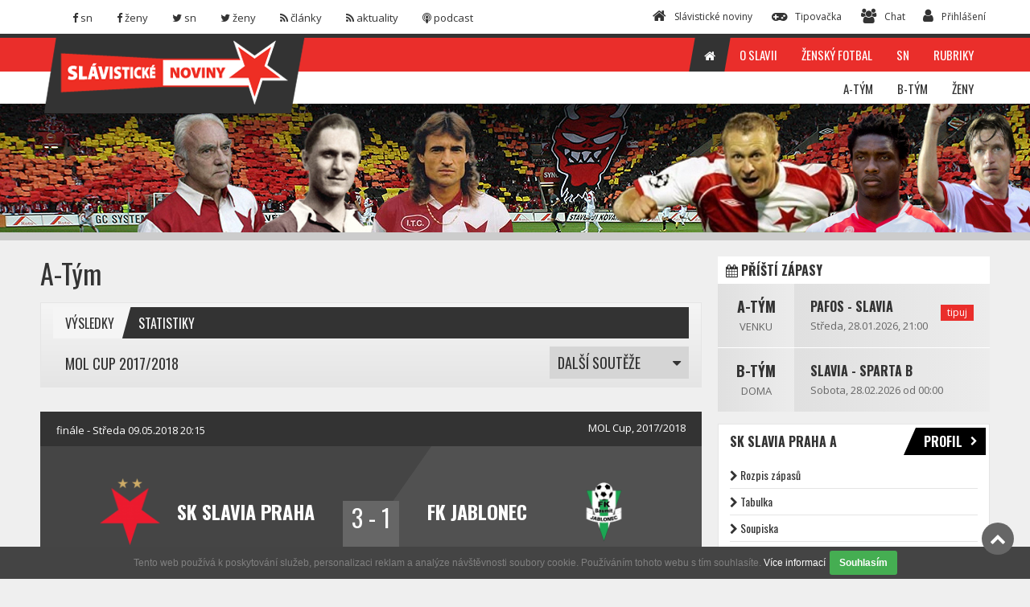

--- FILE ---
content_type: text/html; charset=utf-8
request_url: https://slavistickenoviny.cz/druzstvo/atym/?soutez=102&sort=zapasu
body_size: 12167
content:
<!DOCTYPE html>
<html lang="cz">
    <head>
        <meta charset="utf-8" />
        <title>SlávistickéNoviny.cz</title>
        <meta name="viewport" content="width=device-width, initial-scale=1.0" />
        <meta name="author" content="" />
        <link rel="stylesheet" type="text/css" href="/themes/sn2016/css/bootstrap.css" media="all" />
        <link rel="stylesheet" type="text/css" href="/themes/sn2016/css/font-awesome.css?v=3" media="all" />
        <link rel="stylesheet" type="text/css" href="/themes/sn2016/css/superfish.css" media="all" />
        <link rel="stylesheet" type="text/css" href="/themes/sn2016/css/megafish.css" /> 
        <link rel="stylesheet" type="text/css" href="/themes/sn2016/css/jquery.navgoco.css" />
        <link rel="stylesheet" type="text/css" href="/themes/sn2016/css/owl.carousel.css" media="all" />
        <link rel="stylesheet" type="text/css" href="/themes/sn2016/css/owl.theme.css" media="all" />
        <link rel="stylesheet" type="text/css" href="/themes/sn2016/css/jquery.mCustomScrollbar.css" media="all" />
        <link rel="stylesheet" type="text/css" href="/themes/sn2016/css/prettyphoto.css" />
        <link rel="stylesheet" type="text/css" href="/themes/sn2016/css/bootstrap-colorpalette.css" media="all" />
        <link rel="stylesheet" type="text/css" href="/themes/sn2016/style.css?v=20180104" />
        <link rel="stylesheet" type="text/css" href="/themes/cms/global/plugins/bootstrap-wysihtml5/bootstrap-wysihtml5.css" />
        <link rel="stylesheet" type="text/css" href="/themes/cms/global/plugins/bootstrap-wysihtml5/wysiwyg-color.css" />

        <script src="/themes/sn2016/js/modernizr.custom.js?v=22-11-22"></script>
        <script src="/themes/sn2016/js/jquery-1.11.1.js?v=22-11-22"></script> 
        <script src="/themes/sn2016/js/bootstrap.min.js?v=22-11-22"></script>
        <script src="/themes/sn2016/js/custom.js?v=22-11-22" charset="utf-8"></script>
        <script src="/js/nette.forms.js?v=22-11-22"></script>
        <script src="/js/nette.ajax.js?v=22-11-22"></script>

        <!--[if lt IE 9]>
            <link rel="stylesheet" href="/themes/sn2016/css/ie.css" type="text/css" media="all" />
        <![endif]-->

        <!--[if IE 9]>
            <link rel="stylesheet" href="/themes/sn2016/css/ie9.css" type="text/css" media="all" />
        <![endif]-->

        <!-- Le fav and touch icons -->
        
        <link rel="shortcut icon" href="/favicon.ico" type="image/x-icon" />
        <link rel="apple-touch-icon" href="/apple-touch-icon.png" />
        <link rel="apple-touch-icon" sizes="57x57" href="/apple-touch-icon-57x57.png" />
        <link rel="apple-touch-icon" sizes="72x72" href="/apple-touch-icon-72x72.png" />
        <link rel="apple-touch-icon" sizes="76x76" href="/apple-touch-icon-76x76.png" />
        <link rel="apple-touch-icon" sizes="114x114" href="/apple-touch-icon-114x114.png" />
        <link rel="apple-touch-icon" sizes="120x120" href="/apple-touch-icon-120x120.png" />
        <link rel="apple-touch-icon" sizes="144x144" href="/apple-touch-icon-144x144.png" />
        <link rel="apple-touch-icon" sizes="152x152" href="/apple-touch-icon-152x152.png" />
        <link rel="apple-touch-icon" sizes="180x180" href="/apple-touch-icon-180x180.png" />

        
        <script async src="https://pagead2.googlesyndication.com/pagead/js/adsbygoogle.js?client=ca-pub-8804729319494140"  crossorigin="anonymous"></script>
        
        <!-- 
        <script async src="//pagead2.googlesyndication.com/pagead/js/adsbygoogle.js"></script>
         -->
        
        <script>
        (function(i,s,o,g,r,a,m){ i['GoogleAnalyticsObject']=r;i[r]=i[r]||function(){ 
        (i[r].q=i[r].q||[]).push(arguments)},i[r].l=1*new Date();a=s.createElement(o),
        m=s.getElementsByTagName(o)[0];a.async=1;a.src=g;m.parentNode.insertBefore(a,m)
        })(window,document,'script','https://www.google-analytics.com/analytics.js','ga');

        ga('create', 'UA-3428754-1', 'auto');
        ga('send', 'pageview');

        </script>
        
        <!-- Google Tag Manager -->
		<script>(function(w,d,s,l,i){ w[l]=w[l]||[];w[l].push({ 'gtm.start':
		new Date().getTime(),event:'gtm.js'});var f=d.getElementsByTagName(s)[0],
		j=d.createElement(s),dl=l!='dataLayer'?'&l='+l:'';j.async=true;j.src=
		'https://www.googletagmanager.com/gtm.js?id='+i+dl;f.parentNode.insertBefore(j,f);
		})(window,document,'script','dataLayer','GTM-PGM5FX8');</script>

    </head>

    <body class="kopa-sub-page">
		<!-- Google Tag Manager (noscript) -->
		<noscript><iframe src="https://www.googletagmanager.com/ns.html?id=GTM-PGM5FX8" height="0" width="0" style="display:none;visibility:hidden"></iframe></noscript>
		
		<!-- Facebook Pixel -->
        <div id="fb-root"></div>
        <script>(function(d, s, id) {
                var js, fjs = d.getElementsByTagName(s)[0];
                if (d.getElementById(id))
                    return;
                js = d.createElement(s);
                js.id = id;
                js.src = "//connect.facebook.net/cs_CZ/sdk.js#xfbml=1&version=v2.5&appId=418024851698891";
                fjs.parentNode.insertBefore(js, fjs);
            }(document, 'script', 'facebook-jssdk'));</script>

        <header class="kopa-header">

            <div class="kopa-header-top">  

                <div class="wrapper">

                    <div class="header-top-left">

                        <div class="social-links style-color ">
                            <ul class="clearfix">
                                <li><a href="https://www.facebook.com/slavistickenoviny/" class="facebook" target="_blank"><span><i class="fa fa-facebook"></i> <span>sn</span></span></a></li>
                                <li><a href="https://www.facebook.com/SlaviaZeny/" class="facebook"  target="_blank"><span><i class="fa fa-facebook"></i> <span>ženy</span></span></a></li>
                                <li><a href="https://twitter.com/SlavNoviny" class="twitter"  target="_blank"><span><i class="fa fa-twitter"></i> <span>sn</span></span></a></li>
                                <li><a href="https://twitter.com/SlaviaZeny" class="twitter" target="_blank"><span><i class="fa fa-twitter"></i> <span>ženy</span></span></a></li>
                                <li><a href="/rss.xml"  class="rss"><span><i class="fa fa-rss"></i> <span>články</span></span></a></li>
                                <li><a href="/rssNews.xml"  class="rss"><span><i class="fa fa-rss"></i> <span>aktuality</span></span></a></li>
                                <li><a href="https://soundcloud.com/slavistickenoviny"  class="rss" target="_blank"><span><i class="fa fa-podcast"></i> <span>podcast</span></span></a></li>
                            </ul>
                        </div>

                    </div>  

                    <div class="header-top-right">

                        <div class="header-top-list">
                            <ul class="clearfix">
                                <li><a href="/"><span><i class="fa fa-home"></i><span>Slávistické noviny</span></span></a></li>
                                <li><a href="/tipovacka/"><span><i class="fa fa-gamepad"></i><span>Tipovačka</span></span></a></li>
                                <li><a href="/chat.default/"><span><i class="fa fa-users"></i><span>Chat</span> </span></a></li>
                            </ul>
                        </div>
                           
                        <div class="kopa-search-box">
                            <a href="/sign/in"><i class="fa fa-user"></i><span>Přihlášení</span></a>
<form action="/druzstvo/atym/?soutez=102&amp;sort=zapasu&amp;do=signInForm-submit" method="post" id="frm-signInForm" class="search-form clearfix"><input type="text" placeholder="uživatelské jméno" class="search-text" style="margin-bottom: 5px; " name="username" id="frmsignInForm-username" required="required" data-nette-rules='{op:&#39;:filled&#39;,msg:"Prosím, zadejte uživatelské jméno"}' value="" /><input type="password" placeholder="*****" class="search-text" style="margin-bottom: 5px; " name="password" id="frmsignInForm-password" required="required" data-nette-rules='{op:&#39;:filled&#39;,msg:"Prosím, zadejte své heslo"}' /><input type="submit" class="search-submit" name="send" id="frmsignInForm-send" value="OK" />                                        <div class="squaredTwo" style="   clear: both;     width: 100%;    height: 25px;" >
<input type="checkbox" class="checkboxStyle" name="remember" id="frmsignInForm-remember" />                                            <label for="frmsignInForm-remember" style="    color: #d5d5d5;    line-height: 20px;    float: left;    margin-left: 5px;">Neodhlašovat</label>
                                        </div>
                                
                                        <p> 
                                            
                                        <a href="/sign/registration" style=" color: #EA2E2B;">Registrujte se</a> / <a href="/sign/restart"style=" color: #EA2E2B;">Zapomenuté heslo</a></p>
</form>
                        </div>

                    </div>

                </div>  

            </div>

            <div class="kopa-header-middle">

                <div class="wrapper">

                    <div class="kopa-logo">
                        <a href="/"><img src="/themes/sn2016/images/logo.png" alt="logo" /></a>
                    </div>
                    <!-- logo -->

                    <nav class="kopa-main-nav">
                        <ul class="main-menu sf-menu">
                            <li class="current-menu-item">
                                <a href="/"><span><i class="fa fa-home"></i></span></a>
                            </li>
                            <li>
                                <a href="/rubrika/O-Slavii"><span>O Slavii</span></a>
                                <ul class="sub-menu">
                                    <li><a href="/pages/print/26">Kontakty</a></li>
                                    <li><a href="/pages/print/27">Vstupenky</a></li>
                                    <li><a href="/pages/print/40">Fanshop</a></li>
                                    <li><a href="/pages/print/36">Jak navštívit Slavii</a></li>
                                    <li><a href="/pages/print/37">Visiting Slavia football match</a></li>
                                </ul>
                            </li>
                            <li>
                                <a href="#"><span>Ženský fotbal</span></a>
                                <ul class="sub-menu">
                                    <li><a href="/pages/print/22">Historie</a></li>
                                    <li><a href="/pages/print/28">Nábor</a></li>
                                    <li><a href="/pages/print/24">Kontakt</a></li>
                                </ul>
                            </li>
                            <li>
                                <a href="#"><span>SN</span></a>
                                <ul class="sub-menu">
                                    <li><a href="/pages/print/23">Historie SN</a></li>
                                    <li><a href="/pages/print/41">Diskuze na SN</a></li>
                                    <li><a href="/pages/print/29">Kontakt</a></li>
                                    <li><a href="/mujprofil/write-news">Poslat článek</a></li>
                                    <li><a href="/ankety/">Anketa Slávista podzimu 2025</a></li>
                                </ul>
                            </li>
                            <li class="">
                                <a href="/rubriky"><span>Rubriky</span></a>
                            </li>
                        </ul>                
                    </nav>
                    
                    <!--/end main-nav-->

                    <nav class="main-nav-mobile clearfix">
                        <a class="pull fa fa-bars"></a>
                        <ul class="main-menu-mobile">
                            <li>
                                <a href="/"><span><i class="fa fa-home"></i> Hlavní strana</span></a>
                            </li>
                            <li>
                                <a href="/rubriky"><span> Rubriky</span></a>
                            </li>
                            <li>
                                <a href="/rubrika/O-Slavii"><span>O Slavii</span></a>
                                <ul class="sub-menu">
                                    <li><a href="/pages/print/26">Kontakty</a></li>
                                    <li><a href="/pages/print/27">Vstupenky</a></li>
                                    <li><a href="/pages/print/36">Jak navštívit Slavii</a></li>
                                    <li><a href="/pages/print/37">Visiting Slavia football match</a></li>
                                </ul>
                            </li>
                            <li>
                                <a href="#"><span>Ženský fotbal</span></a>
                                <ul class="sub-menu">
                                    <li><a href="/pages/print/22">Historie</a></li>
                                    <li><a href="/pages/print/28">Nábor</a></li>
                                    <li><a href="/pages/print/24">Kontakt</a></li>
                                </ul>
                            </li>
                            <li>
                                <a href="#"><span>SN</span></a>
                                <ul class="sub-menu">
                                    <li><a href="/pages/print/23">Historie SN</a></li>
                                    <li><a href="/pages/print/29">Kontakt</a></li>
                                    <li><a href="/mujprofil/write-news">Poslat článek</a></li>
                                </ul>
                            </li>
                        </ul>  
                    </nav>
                    <!--/main-menu-mobile-->

                </div>
                <!-- wrapper -->

            </div>
            <!-- kopa-header-middle -->

            <div class="kopa-header-bottom" style="background-image: url(\/files\/header-homepage\.jpg);">

                <div class="wrapper">
                    <nav class="kopa-main-nav-2">
                        <ul class="main-menu-2 sf-menu">
                            <li>
<a href="/druzstvo/atym/"><span>A-Tým</span></a>
<div class="sf-mega col-md-push-0 col-xs-push-0 col-sm-push-0">
    <div class="sf-mega-section col-md-3 col-xs-3 col-sm-3">
        <h5><a href="/druzstvo/atym/">SK Slavia Praha A</a></h5>
        <div class="widget kopa-sub-list-widget">  
            <ul class="sub-menu">
                <li>
                    <a href="/druzstvo/atym/">Rozpis zápasů</a>
                </li>
                <li>
                    <a href="/druzstvo/atym/soupiska">Soupiska</a>
                </li>
                <li>
                    <a href="/druzstvo/atym/clanky">Články z týmu</a>
                </li>
            </ul>
        </div>
        <br />
        <h5><a href="/druzstvo/atym/">Aktuální soutěže</a></h5>
        <div class="widget kopa-sub-list-widget">  
            <ul class="sub-menu">
                <li>
                    <a href="/druzstvo/atym/?soutez_id=102">MOL Cup</a>
                </li>
                <li>
                    <a href="/druzstvo/atym/?soutez_id=101">Evropská liga</a>
                </li>
                <li>
                    <a href="/druzstvo/atym/?soutez_id=99">Liga mistrů</a>
                </li>
                <li>
                    <a href="/druzstvo/atym/?soutez_id=96">HET liga</a>
                </li>
                <li>
                    <a href="/druzstvo/atym/?soutez_id=93">Přípravné zápasy</a>
                </li>
            </ul>
        </div>
    </div>
    
    <div class="sf-mega-section col-md-9 col-xs-9 col-sm-9">
        <div class="widget kopa-sub-list-widget sub-list-1">
            <ul class="row">
                <li class="col-md-4 col-xs-4 col-sm-4">
                    <article class="entry-item">
                        <h5><a href="#">Poslední články</a></h5>
                        <ul class="kopa-list clearfix">
                            <li>
                                <a href="/clanek/16887-Hodnoceni-slavistu-Slavia-Barcelona-2-4">Hodnocení slávistů - Slavia - Barcelona 2:4 <small> / 22.01.</small> </a> 
                            </li>
                            <li>
                                <a href="/clanek/16884-Slavia-Barcelona-2-4">Slavia - Barcelona 2:4 <small> / 21.01.</small> </a> 
                            </li>
                            <li>
                                <a href="/clanek/13104-FC-Barcelona-Vic-nez-jen-klub">FC Barcelona: Víc než jen klub <small> / 21.01.</small> </a> 
                            </li>
                            <li>
                                <a href="/clanek/16881-Prichody-nekonci-dalsim-novym-slavistou-je-Gibril-Sosseh">Příchody nekončí, dalším novým slávistou je Gibril Sosseh <small> / 17.01.</small> </a> 
                            </li>
                            <li>
                                <a href="/clanek/16880-Slavia-Brann-2-1">Slavia - Brann 2:1 <small> / 16.01.</small> </a> 
                            </li>
                            <li>
                                <a href="/clanek/16877-Slavia-ziskala-kanadskeho-zaloznika-Adoniju-Ouandu">Slavia získala kanadského záložníka Adoniju Ouandu <small> / 15.01.</small> </a> 
                            </li>
                        </ul>
                    </article>
                </li>
                <li class="col-md-4 col-xs-4 col-sm-4">
                    <article class="entry-item">
                        <h5><a href="/druzstvo/atym/?tab=vysledky">Poslední zápas</a></h5>
                        <h6 class="text-center"><a href="/zapas/detail/1908">Slavia - Barcelona</a></h6>
                        <div class="text-center">
                            <a class="col-md-4 col-xs-4 col-sm-4 left" href="/zapas/detail/1908">
                                <div class="r-thumb ">
                                    <img src="/files/thumbnails/2023089-13-32-48-logo-sk-slavia-praha-fotbal-ctverec-crop-60-60-1691580768.png" width="60" height="60" class="" alt="SK Slavia Praha" />
                                </div>
                            </a>
                            <a class="col-md-4 col-xs-4 col-sm-4 " href="/zapas/detail/1908">
                                <div class=" r-number ">
                                    <span>2</span>
                                    <span>-</span>
                                    <span>4</span>
                                </div>
                            </a>
                            <a class="col-md-4 col-xs-4 col-sm-4 right" href="/zapas/detail/1908">
                                <div class="r-thumb text-center">
                                    <img src="/files/thumbnails/20190829-19-36-25-1200px-fc-barcelona-crest-.svg-crop-60-60-1567100185.png" width="60" height="60" class="" alt="FC Barcelona" />
                                </div>
                            </a>  
                        </div>
                    <br />    
                    <br /> 
                    </article>   
                    <br />
                    <article class="entry-item">
                        <h5><a href="/druzstvo/atym/">Příští zápas</a></h5>
                        <h6 class="text-center"><a href="/druzstvo/atym/">Pafos - Slavia</a></h6>
                        <p class="text-center">Středa, 28.01.2026 od 21:00<br /> </p>
                        <div class="text-center">
                            <a class="col-md-4 col-xs-4 col-sm-4 left" href="/druzstvo/atym/">
                                <div class="r-thumb ">
                                    <img src="/files/thumbnails/20250827-09-17-28-pafos-fc-badge-crop-60-60-1756279048.png" width="60" height="60" class="" alt="Pafos FC" />
                                </div>
                            </a>
                            <a class="col-md-4 col-xs-4 col-sm-4" href="/druzstvo/atym/">
                                <div class=" r-number ">
                                    <span>-</span>
                                    <span>vs</span>
                                    <span>-</span>
                                </div>
                            </a>
                            <a class="col-md-4 col-xs-4 col-sm-4 right" href="/druzstvo/atym/">
                                <div class="r-thumb text-center">
                                    <img src="/files/thumbnails/2023089-13-32-48-logo-sk-slavia-praha-fotbal-ctverec-crop-60-60-1691580768.png" width="60" height="60" class="" alt="SK Slavia Praha" />
                                </div>
                            </a>  
                        </div>
                    </article>
                </li>
                <li class="col-md-4 col-xs-4 col-sm-4">
                    <article class="entry-item kopa-charts-widget style1">
                        <h5><a href="/druzstvo/atym/?tab=tabulka">Tabulka</a></h5>
                        <div class="widget-content">
                            <header>
                                <div class="t-col"></div>
                                <div class="t-col width1">Tým</div>
                                <div class="t-col">z</div>
                                <div class="t-col">bod</div>
                            </header>
                            <ul class="clearfix">
                                <li class="active">
                                    <div class="t-col">1</div>
                                    <div class="t-col width1">Slavia</div>
                                    <div class="t-col">19</div>
                                    <div class="t-col">45</div>
                                </li>
                                <li>
                                    <div class="t-col">2</div>
                                    <div class="t-col width1">Sparta</div>
                                    <div class="t-col">19</div>
                                    <div class="t-col">38</div>
                                </li>
                                <li>
                                    <div class="t-col">3</div>
                                    <div class="t-col width1">Jablonec</div>
                                    <div class="t-col">19</div>
                                    <div class="t-col">35</div>
                                </li>
                                <li>
                                    <div class="t-col">4</div>
                                    <div class="t-col width1">Plzeň</div>
                                    <div class="t-col">19</div>
                                    <div class="t-col">32</div>
                                </li>
                                <li>
                                    <div class="t-col">5</div>
                                    <div class="t-col width1">Karviná</div>
                                    <div class="t-col">19</div>
                                    <div class="t-col">32</div>
                                </li>
                                <li>
                                    <div class="t-col">6</div>
                                    <div class="t-col width1">Liberec</div>
                                    <div class="t-col">19</div>
                                    <div class="t-col">31</div>
                                </li>
                                <li>
                                    <div class="t-col">7</div>
                                    <div class="t-col width1">Hradec</div>
                                    <div class="t-col">19</div>
                                    <div class="t-col">27</div>
                                </li>
                                <li>
                                    <div class="t-col">8</div>
                                    <div class="t-col width1">Olomouc</div>
                                    <div class="t-col">19</div>
                                    <div class="t-col">27</div>
                                </li>
                            </ul>
                        </div>
                    </article>
                </li>
            </ul>
        </div>
    </div>
</div>                            </li>
                            <li>
<a href="/druzstvo/juniorka/"><span>B-Tým</span></a>
<div class="sf-mega col-md-push-0 col-xs-push-0 col-sm-push-0">
    <div class="sf-mega-section col-md-3 col-xs-3 col-sm-3">
        <h5><a href="/druzstvo/juniorka/">SK Slavia Praha B</a></h5>
        <div class="widget kopa-sub-list-widget">  
            <ul class="sub-menu">
                <li>
                    <a href="/druzstvo/juniorka/">Rozpis zápasů</a>
                </li>
                <li>
                    <a href="/druzstvo/juniorka/soupiska">Soupiska</a>
                </li>
                <li>
                    <a href="/druzstvo/juniorka/clanky">Články z týmu</a>
                </li>
            </ul>
        </div>
        <br />
        <h5><a href="/druzstvo/juniorka/">Aktuální soutěže</a></h5>
        <div class="widget kopa-sub-list-widget">  
            <ul class="sub-menu">
                <li>
                    <a href="/druzstvo/juniorka/?soutez_id=111">Juniorská liga - nadstavba B</a>
                </li>
                <li>
                    <a href="/druzstvo/juniorka/?soutez_id=95">Juniorská liga - základní část</a>
                </li>
                <li>
                    <a href="/druzstvo/juniorka/?soutez_id=94">Přípravné zápasy U21</a>
                </li>
            </ul>
        </div>
    </div>
    
    <div class="sf-mega-section col-md-9 col-xs-9 col-sm-9">
        <div class="widget kopa-sub-list-widget sub-list-1">
            <ul class="row">
                <li class="col-md-4 col-xs-4 col-sm-4">
                    <article class="entry-item">
                        <h5><a href="#">Poslední články</a></h5>
                        <ul class="kopa-list clearfix">
                            <li>
                                <a href="/clanek/16753-Taborsko-Slavia-B-1-1">Táborsko - Slavia B 1:1 <small> / 25.10.</small> </a> 
                            </li>
                            <li>
                                <a href="/clanek/16742-Slavia-B-Kromeriz-0-1">Slavia B - Kroměříž 0:1 <small> / 19.10.</small> </a> 
                            </li>
                            <li>
                                <a href="/clanek/16723-Banik-B-Slavia-B-1-2">Baník B - Slavia B 1:2 <small> / 05.10.</small> </a> 
                            </li>
                            <li>
                                <a href="/clanek/16710-Brno-Slavia-B-2-1">Brno - Slavia B 2:1 <small> / 29.09.</small> </a> 
                            </li>
                            <li>
                                <a href="/clanek/16697-Slavia-B-Opava-1-1">Slavia B - Opava 1:1 <small> / 21.09.</small> </a> 
                            </li>
                            <li>
                                <a href="/clanek/16678-Jihlava-Slavia-B-0-2">Jihlava - Slavia B 0:2 <small> / 12.09.</small> </a> 
                            </li>
                        </ul>
                    </article>
                </li>
                <li class="col-md-4 col-xs-4 col-sm-4">
                    <article class="entry-item">
                        <h5><a href="/druzstvo/juniorka/?tab=vysledky">Poslední zápas</a></h5>
                        <h6 class="text-center"><a href="/zapas/detail/1886">Artis Brno - Slavia</a></h6>
                        <div class="text-center">
                            <a class="col-md-4 col-xs-4 col-sm-4 left" href="/zapas/detail/1886">
                                <div class="r-thumb ">
                                    <img src="/files/thumbnails/20250614-19-09-53-sk-artis-brno-czech-football-club-2025-logo-crop-60-60-1749920993.png" width="60" height="60" class="" alt="SK Artis Brno" />
                                </div>
                            </a>
                            <a class="col-md-4 col-xs-4 col-sm-4 " href="/zapas/detail/1886">
                                <div class=" r-number ">
                                    <span>2</span>
                                    <span>-</span>
                                    <span>1</span>
                                </div>
                            </a>
                            <a class="col-md-4 col-xs-4 col-sm-4 right" href="/zapas/detail/1886">
                                <div class="r-thumb text-center">
                                    <img src="/files/thumbnails/2023089-13-32-48-logo-sk-slavia-praha-fotbal-ctverec-crop-60-60-1691580768.png" width="60" height="60" class="" alt="SK Slavia Praha" />
                                </div>
                            </a>  
                        </div>
                    <br />    
                    <br /> 
                    </article>   
                    <br />
                    <article class="entry-item">
                        <h5><a href="/druzstvo/juniorka/">Příští zápas</a></h5>
                        <h6 class="text-center"><a href="/druzstvo/juniorka/">Slavia - Sparta B</a></h6>
                        <p class="text-center">Sobota, 28.02.2026 od 00:00<br /> </p>
                        <div class="text-center">
                            <a class="col-md-4 col-xs-4 col-sm-4 left" href="/druzstvo/juniorka/">
                                <div class="r-thumb ">
                                    <img src="/files/thumbnails/2023089-13-32-48-logo-sk-slavia-praha-fotbal-ctverec-crop-60-60-1691580768.png" width="60" height="60" class="" alt="SK Slavia Praha" />
                                </div>
                            </a>
                            <a class="col-md-4 col-xs-4 col-sm-4" href="/druzstvo/juniorka/">
                                <div class=" r-number ">
                                    <span>-</span>
                                    <span>vs</span>
                                    <span>-</span>
                                </div>
                            </a>
                            <a class="col-md-4 col-xs-4 col-sm-4 right" href="/druzstvo/juniorka/">
                                <div class="r-thumb text-center">
                                    <img src="/files/thumbnails/2023036-18-17-14-logo-sparta-crop-60-60-1678123034.jpg" width="60" height="60" class="" alt="AC Sparta Praha B" />
                                </div>
                            </a>  
                        </div>
                    </article>
                </li>
                <li class="col-md-4 col-xs-4 col-sm-4">
                    <article class="entry-item kopa-charts-widget style1">
                        <h5><a href="/druzstvo/juniorka/?tab=tabulka">Tabulka</a></h5>
                        <div class="widget-content">
                            <header>
                                <div class="t-col"></div>
                                <div class="t-col width1">Tým</div>
                                <div class="t-col">z</div>
                                <div class="t-col">bod</div>
                            </header>
                            <ul class="clearfix">
                                <li>
                                    <div class="t-col">1</div>
                                    <div class="t-col width1">Brno</div>
                                    <div class="t-col">16</div>
                                    <div class="t-col">41</div>
                                </li>
                                <li>
                                    <div class="t-col">2</div>
                                    <div class="t-col width1">Táborsko</div>
                                    <div class="t-col">16</div>
                                    <div class="t-col">36</div>
                                </li>
                                <li>
                                    <div class="t-col">3</div>
                                    <div class="t-col width1">Artis Brno</div>
                                    <div class="t-col">15</div>
                                    <div class="t-col">30</div>
                                </li>
                                <li>
                                    <div class="t-col">4</div>
                                    <div class="t-col width1">Opava</div>
                                    <div class="t-col">15</div>
                                    <div class="t-col">28</div>
                                </li>
                                <li>
                                    <div class="t-col">5</div>
                                    <div class="t-col width1">Ostrava B</div>
                                    <div class="t-col">16</div>
                                    <div class="t-col">24</div>
                                </li>
                                <li>
                                    <div class="t-col">6</div>
                                    <div class="t-col width1">Příbram</div>
                                    <div class="t-col">16</div>
                                    <div class="t-col">24</div>
                                </li>
                                <li class="active">
                                    <div class="t-col">7</div>
                                    <div class="t-col width1">Slavia</div>
                                    <div class="t-col">16</div>
                                    <div class="t-col">23</div>
                                </li>
                                <li>
                                    <div class="t-col">8</div>
                                    <div class="t-col width1">Žižkov</div>
                                    <div class="t-col">16</div>
                                    <div class="t-col">23</div>
                                </li>
                            </ul>
                        </div>
                    </article>
                </li>
            </ul>
        </div>
    </div>
</div>                            </li>
                            <li>
<a href="/druzstvo/zeny/"><span>Ženy</span></a>
<div class="sf-mega col-md-push-0 col-xs-push-0 col-sm-push-0">
    <div class="sf-mega-section col-md-3 col-xs-3 col-sm-3">
        <h5><a href="/druzstvo/zeny/">SK Slavia Praha Ženy</a></h5>
        <div class="widget kopa-sub-list-widget">  
            <ul class="sub-menu">
                <li>
                    <a href="/druzstvo/zeny/">Rozpis zápasů</a>
                </li>
                <li>
                    <a href="/druzstvo/zeny/soupiska">Soupiska</a>
                </li>
                <li>
                    <a href="/druzstvo/zeny/clanky">Články z týmu</a>
                </li>
            </ul>
        </div>
        <br />
        <h5><a href="/druzstvo/zeny/">Aktuální soutěže</a></h5>
        <div class="widget kopa-sub-list-widget">  
            <ul class="sub-menu">
                <li>
                    <a href="/druzstvo/zeny/?soutez_id=114">1. liga žen - mistr</a>
                </li>
                <li>
                    <a href="/druzstvo/zeny/?soutez_id=106">Pohár KFŽ</a>
                </li>
                <li>
                    <a href="/druzstvo/zeny/?soutez_id=103">Liga mistryň</a>
                </li>
                <li>
                    <a href="/druzstvo/zeny/?soutez_id=98">1. liga žen</a>
                </li>
                <li>
                    <a href="/druzstvo/zeny/?soutez_id=97">Přípravné zápasy žen</a>
                </li>
            </ul>
        </div>
    </div>
    
    <div class="sf-mega-section col-md-9 col-xs-9 col-sm-9">
        <div class="widget kopa-sub-list-widget sub-list-1">
            <ul class="row">
                <li class="col-md-4 col-xs-4 col-sm-4">
                    <article class="entry-item">
                        <h5><a href="#">Poslední články</a></h5>
                        <ul class="kopa-list clearfix">
                            <li>
                                <a href="/clanek/16506-Zeny-Slavia-Sparta-5-0">Ženy: Slavia - Sparta 5:0 <small> / 17.05.</small> </a> 
                            </li>
                            <li>
                                <a href="/clanek/16188-Zeny-Slavia-Galatasaray-1-2-po-prodlouzeni">Ženy: Slavia - Galatasaray 1:2 po prodloužení <small> / 25.09.</small> </a> 
                            </li>
                            <li>
                                <a href="/clanek/16028-Pile-a-touha-vitezit-dotahly-slavisticke-holky-az-do-finale-kluciciho-turnaje-Planeo-Cup">Píle a touha vítězit dotáhly slavistické holky až do finále klučičího turnaje Planeo Cup <small> / 21.05.</small> </a> 
                            </li>
                            <li>
                                <a href="/clanek/15766-Zeny-Slavia-Kluz-5-0">Ženy: Slavia - Kluž 5:0 <small> / 11.10.</small> </a> 
                            </li>
                            <li>
                                <a href="/clanek/15392-Liga-mistryn-Slavia-AS-Rim-0-3">Liga mistryň: Slavia - AS Řím 0:3 <small> / 23.12.</small> </a> 
                            </li>
                            <li>
                                <a href="/clanek/15340-Liga-mistryn-Slavia-Wolfsburg-0-2">Liga mistryň: Slavia - Wolfsburg 0:2 <small> / 26.10.</small> </a> 
                            </li>
                        </ul>
                    </article>
                </li>
                <li class="col-md-4 col-xs-4 col-sm-4">
                    <article class="entry-item">
                        <h5><a href="/druzstvo/zeny/?tab=vysledky">Poslední zápas</a></h5>
                        <h6 class="text-center"><a href="/zapas/detail/1717">Slavia - </a></h6>
                        <div class="text-center">
                            <a class="col-md-4 col-xs-4 col-sm-4 left" href="/zapas/detail/1717">
                                <div class="r-thumb ">
                                    <img src="/files/thumbnails/2023089-13-32-48-logo-sk-slavia-praha-fotbal-ctverec-crop-60-60-1691580768.png" width="60" height="60" class="" alt="SK Slavia Praha" />
                                </div>
                            </a>
                            <a class="col-md-4 col-xs-4 col-sm-4 " href="/zapas/detail/1717">
                                <div class=" r-number ">
                                    <span>5</span>
                                    <span>-</span>
                                    <span>0</span>
                                </div>
                            </a>
                            <a class="col-md-4 col-xs-4 col-sm-4 right" href="/zapas/detail/1717">
                                <div class="r-thumb text-center">
                                    <img src="/files/thumbnails/&#64;NONE-crop-60-60-1467939559.jpg" width="60" height="60" class="" alt="Olimpia Kluž" />
                                </div>
                            </a>  
                        </div>
                    <br />    
                    <br /> 
                    </article>   
                    <br />
                </li>
                <li class="col-md-4 col-xs-4 col-sm-4">
                    <article class="entry-item kopa-charts-widget style1">
                        <h5><a href="/druzstvo/zeny/?tab=tabulka">Tabulka</a></h5>
                        <div class="widget-content">
                            <header>
                                <div class="t-col"></div>
                                <div class="t-col width1">Tým</div>
                                <div class="t-col">z</div>
                                <div class="t-col">bod</div>
                            </header>
                            <ul class="clearfix">
                                <li class="active">
                                    <div class="t-col">1</div>
                                    <div class="t-col width1">Slavia</div>
                                    <div class="t-col">7</div>
                                    <div class="t-col">19</div>
                                </li>
                                <li>
                                    <div class="t-col">2</div>
                                    <div class="t-col width1">Sparta</div>
                                    <div class="t-col">7</div>
                                    <div class="t-col">19</div>
                                </li>
                                <li>
                                    <div class="t-col">3</div>
                                    <div class="t-col width1">Slovácko</div>
                                    <div class="t-col">6</div>
                                    <div class="t-col">16</div>
                                </li>
                                <li>
                                    <div class="t-col">4</div>
                                    <div class="t-col width1">Liberec</div>
                                    <div class="t-col">8</div>
                                    <div class="t-col">13</div>
                                </li>
                                <li>
                                    <div class="t-col">5</div>
                                    <div class="t-col width1">Heršpice</div>
                                    <div class="t-col">8</div>
                                    <div class="t-col">9</div>
                                </li>
                                <li>
                                    <div class="t-col">6</div>
                                    <div class="t-col width1">Plzeň</div>
                                    <div class="t-col">8</div>
                                    <div class="t-col">7</div>
                                </li>
                                <li>
                                    <div class="t-col">7</div>
                                    <div class="t-col width1">Ostrava</div>
                                    <div class="t-col">8</div>
                                    <div class="t-col">3</div>
                                </li>
                                <li>
                                    <div class="t-col">8</div>
                                    <div class="t-col width1">Dukla</div>
                                    <div class="t-col">8</div>
                                    <div class="t-col">1</div>
                                </li>
                            </ul>
                        </div>
                    </article>
                </li>
            </ul>
        </div>
    </div>
</div>                            </li>
                        </ul>                
                    </nav>

                    <nav class="main-nav-mobile style2 clearfix">
                        <a class="pull">Týmy<i class="fa fa-angle-down"></i></a>
                        <ul class="main-menu-mobile">
                            <li><a href="/druzstvo/1/"><span>A-Tým</span></a></li>
                            <li><a href="/druzstvo/2/"><span>B-Tým</span></a></li>
                            <li><a href="/druzstvo/7/"><span>Hráči na hostování</span></a></li>
                            <li><a href="/druzstvo/6/"><span>Mladší žákyně</span></a></li>
                            <li><a href="/druzstvo/5/"><span>Starší žákyně</span></a></li>
                            <li><a href="/druzstvo/4/"><span>Dorostenky</span></a></li>
                            <li><a href="/druzstvo/3/"><span>Ženy</span></a></li>
                        </ul>    
                    </nav>
                        
                </div>
                <!-- wrapper -->

            </div>
            <!-- kopa-header-bottom -->

        </header>

        <div id="main-content">
            
            <!-- Block / Main -->  
            <div class="wrapper">
                    
                    <!-- Widget / Flashes -->  
                    <div class="row" id="snippet--flashes">    
                    </div>    
                        
                    
                    <!-- Widget / MainBlock -->     
                    <div class="row">
                        <div class="kopa-main-col">
<h1 class="entry-title">A-Tým</h1>
<div class="fixture-header mb-30">

    <div class="kopa-tab fixture-tab style6 mb-10">
        <ul class="nav nav-tabs">
            <li class="active"><a href="#vysledky" data-toggle="tab"><span>výsledky</span></a></li>
            <li><a href="#statistiky" data-toggle="tab"><span>statistiky</span></a></li>
        </ul>
        <!-- nav-tabs -->
    </div>
    <!-- fixture-tab -->

    <div class="fixture-time-line">

        <h4>MOL Cup 2017/2018</h4>

        <div class="time-filter">
            <h4>Další soutěže<i class="fa fa-caret-down"></i></h4>
            <ul>
                <li class="time-year"><span>2025/2026</span></li>
                <li class=""><a href="/druzstvo/atym/?soutez=219&amp;sort=zapasu">MOL Cup</a></li>
                <li class=""><a href="/druzstvo/atym/?soutez=216&amp;sort=zapasu">Liga mistrů</a></li>
                <li class=""><a href="/druzstvo/atym/?soutez=215&amp;sort=zapasu">Chance liga</a></li>
                <li class=""><a href="/druzstvo/atym/?soutez=214&amp;sort=zapasu">Přípravné zápasy</a></li>
                <li class="time-year"><span>2024/2025</span></li>
                <li class=""><a href="/druzstvo/atym/?soutez=213&amp;sort=zapasu">Chance liga - nadstavba</a></li>
                <li class=""><a href="/druzstvo/atym/?soutez=212&amp;sort=zapasu">MOL Cup</a></li>
                <li class=""><a href="/druzstvo/atym/?soutez=211&amp;sort=zapasu">Evropská liga</a></li>
                <li class=""><a href="/druzstvo/atym/?soutez=208&amp;sort=zapasu">Chance liga</a></li>
                <li class=""><a href="/druzstvo/atym/?soutez=207&amp;sort=zapasu">Přípravné zápasy</a></li>
                <li class=""><a href="/druzstvo/atym/?soutez=205&amp;sort=zapasu">Liga mistrů</a></li>
                <li class="time-year"><span>2023/2024</span></li>
                <li class=""><a href="/druzstvo/atym/?soutez=204&amp;sort=zapasu">Fortuna liga - nadstavba</a></li>
                <li class=""><a href="/druzstvo/atym/?soutez=202&amp;sort=zapasu">MOL Cup</a></li>
                <li class=""><a href="/druzstvo/atym/?soutez=199&amp;sort=zapasu">Evropská liga</a></li>
                <li class=""><a href="/druzstvo/atym/?soutez=198&amp;sort=zapasu">Fortuna liga</a></li>
                <li class=""><a href="/druzstvo/atym/?soutez=197&amp;sort=zapasu">Přípravné zápasy</a></li>
                <li class="time-year"><span>2022/2023</span></li>
                <li class=""><a href="/druzstvo/atym/?soutez=196&amp;sort=zapasu">Fortuna liga - nadstavba</a></li>
                <li class=""><a href="/druzstvo/atym/?soutez=194&amp;sort=zapasu">MOL Cup</a></li>
                <li class=""><a href="/druzstvo/atym/?soutez=188&amp;sort=zapasu">Fortuna liga</a></li>
                <li class=""><a href="/druzstvo/atym/?soutez=186&amp;sort=zapasu">Evropská konferenční liga</a></li>
                <li class=""><a href="/druzstvo/atym/?soutez=185&amp;sort=zapasu">Přípravné zápasy</a></li>
                <li class="time-year"><span>2021/2022</span></li>
                <li class=""><a href="/druzstvo/atym/?soutez=181&amp;sort=zapasu">Fortuna liga - nadstavba</a></li>
                <li class=""><a href="/druzstvo/atym/?soutez=180&amp;sort=zapasu">MOL Cup</a></li>
                <li class=""><a href="/druzstvo/atym/?soutez=178&amp;sort=zapasu">Evropská konferenční liga</a></li>
                <li class=""><a href="/druzstvo/atym/?soutez=172&amp;sort=zapasu">Evropská liga</a></li>
                <li class=""><a href="/druzstvo/atym/?soutez=171&amp;sort=zapasu">Liga mistrů</a></li>
                <li class=""><a href="/druzstvo/atym/?soutez=169&amp;sort=zapasu">Přípravné zápasy</a></li>
                <li class=""><a href="/druzstvo/atym/?soutez=167&amp;sort=zapasu">Fortuna liga</a></li>
                <li class="time-year"><span>2020/2021</span></li>
                <li class=""><a href="/druzstvo/atym/?soutez=163&amp;sort=zapasu">Evropská liga</a></li>
                <li class=""><a href="/druzstvo/atym/?soutez=162&amp;sort=zapasu">MOL Cup</a></li>
                <li class=""><a href="/druzstvo/atym/?soutez=161&amp;sort=zapasu">Liga mistrů</a></li>
                <li class=""><a href="/druzstvo/atym/?soutez=157&amp;sort=zapasu">Fortuna liga</a></li>
                <li class=""><a href="/druzstvo/atym/?soutez=156&amp;sort=zapasu">Přípravné zápasy</a></li>
                <li class="time-year"><span>2019/2020</span></li>
                <li class=""><a href="/druzstvo/atym/?soutez=154&amp;sort=zapasu">Fortuna liga - nadstavba</a></li>
                <li class=""><a href="/druzstvo/atym/?soutez=148&amp;sort=zapasu">MOL Cup</a></li>
                <li class=""><a href="/druzstvo/atym/?soutez=146&amp;sort=zapasu">Liga mistrů</a></li>
                <li class=""><a href="/druzstvo/atym/?soutez=141&amp;sort=zapasu">Fortuna liga</a></li>
                <li class=""><a href="/druzstvo/atym/?soutez=139&amp;sort=zapasu">Přípravné zápasy</a></li>
                <li class="time-year"><span>2018/2019</span></li>
                <li class=""><a href="/druzstvo/atym/?soutez=134&amp;sort=zapasu">Fortuna liga - nadstavba</a></li>
                <li class=""><a href="/druzstvo/atym/?soutez=130&amp;sort=zapasu">MOL Cup</a></li>
                <li class=""><a href="/druzstvo/atym/?soutez=128&amp;sort=zapasu">Evropská liga</a></li>
                <li class=""><a href="/druzstvo/atym/?soutez=125&amp;sort=zapasu">Liga mistrů</a></li>
                <li class=""><a href="/druzstvo/atym/?soutez=119&amp;sort=zapasu">Fortuna liga</a></li>
                <li class=""><a href="/druzstvo/atym/?soutez=118&amp;sort=zapasu">Přípravné zápasy</a></li>
                <li class="time-year"><span>2017/2018</span></li>
                <li class=""><a href="/druzstvo/atym/?soutez=102&amp;sort=zapasu">MOL Cup</a></li>
                <li class=""><a href="/druzstvo/atym/?soutez=101&amp;sort=zapasu">Evropská liga</a></li>
                <li class=""><a href="/druzstvo/atym/?soutez=99&amp;sort=zapasu">Liga mistrů</a></li>
                <li class=""><a href="/druzstvo/atym/?soutez=96&amp;sort=zapasu">HET liga</a></li>
                <li class=""><a href="/druzstvo/atym/?soutez=93&amp;sort=zapasu">Přípravné zápasy</a></li>
                <li class="time-year"><span>2016/2017</span></li>
                <li class=""><a href="/druzstvo/atym/?soutez=88&amp;sort=zapasu">MOL Cup</a></li>
                <li class=""><a href="/druzstvo/atym/?soutez=85&amp;sort=zapasu">Evropská liga</a></li>
                <li class=""><a href="/druzstvo/atym/?soutez=79&amp;sort=zapasu">Přípravné zápasy</a></li>
                <li class=""><a href="/druzstvo/atym/?soutez=72&amp;sort=zapasu">ePojisteni.cz liga</a></li>
                <li class="time-year"><span>2015/2016</span></li>
                <li class=""><a href="/druzstvo/atym/?soutez=1&amp;sort=zapasu">Synot liga</a></li>
            </ul>
        </div>

    </div>
    <!-- fixture-time-line -->

</div>
<!-- fixture-header -->

<div class="tab-content ft-tab-content mb-30">


    <div class="tab-pane active" id="vysledky">

        <div class="widget kopa-match-list-widget">
                <div class="match-item last-item">
                    <header>
                        <p>finále - Středa 09.05.2018 20:15</p>
                        <span>MOL Cup, 2017/2018</span>
                    </header>
                    <div class="r-item">
                        <div class="span-bg">
                            <span class="c-tg"></span>
                        </div>
                        <a class="r-num  win" href="/zapas/detail/780">
                            <span class="r-color">3</span>
                            <span>-</span>
                            <span>1</span>
                        </a>
                        <a class="r-side left" href="/zapas/detail/780">
                            <div class="r-thumb">
                                <img src="/files/thumbnails/2023089-13-32-48-logo-sk-slavia-praha-fotbal-ctverec-crop-85-85-1691580768.png" width="85" height="85" class="" alt="SK Slavia Praha" />
                            </div>
                            <div class="r-content">
                                <h5>SK Slavia Praha</h5>
                                <p></p>
                            </div>
                        </a>
                        <a class="r-side right" href="/zapas/detail/780">
                            <div class="r-thumb">
                                <img src="/files/thumbnails/20160622-23-23-05-fk-baumit-jablonec-vector-logo-400x400-crop-85-85-1467939560.png" width="85" height="85" class="" alt="FK Jablonec" />
                            </div>
                            <div class="r-content">
                                <h5>FK Jablonec</h5>
                                <p></p>
                            </div>
                        </a>
                        <a class="match-info" href="/zapas/detail/780">
                            <p><i class="fa fa-map-marker"></i>doma</p>
                        </a>    
                    </div>           
                </div> 

            <ul class="clearfix mb-60">
                <li>
                    <div class="match-item list-item">
                        <header>
                            <p>semifinále před 8 lety, Úterý 17.04.2018 20:00</p>
                            <span>MOL Cup, 2017/2018</span>
                        </header>
                        <div class="r-item">
                            <a class="r-num win" href="/zapas/detail/755">
                                <span class="r-color">2</span>
                                <span>-</span>
                                <span>0</span>
                            </a>
                            <a class="r-side left" href="/zapas/detail/755">
                                <div class="r-thumb">
                                    <img src="/files/thumbnails/2023089-13-32-48-logo-sk-slavia-praha-fotbal-ctverec-crop-30-30-1691580768.png" width="30" height="30" class="" alt="SK Slavia Praha" />
                                </div>
                                <div class="r-content">
                                    <h5>SK Slavia Praha</h5>
                                </div>
                            </a>
                            <a class="r-side right" href="/zapas/detail/755">
                                <div class="r-thumb">
                                    <img src="/files/thumbnails/20160622-23-25-36-fk-mlada-boleslav-1902-vector-logo-400x400-crop-30-30-1467939561.png" width="30" height="30" class="" alt="FK Mladá Boleslav" />
                                </div>
                                <div class="r-content">
                                    <h5>FK Mladá Boleslav</h5>
                                </div>
                            </a>
                        </div>
                    </div>
                </li>
                <li>
                    <div class="match-item list-item">
                        <header>
                            <p>čtvrtfinále před 8 lety, Středa 07.03.2018 17:00</p>
                            <span>MOL Cup, 2017/2018</span>
                        </header>
                        <div class="r-item">
                            <a class="r-num win" href="/zapas/detail/731">
                                <span class="r-color">2</span>
                                <span>-</span>
                                <span>0</span>
                            </a>
                            <a class="r-side left" href="/zapas/detail/731">
                                <div class="r-thumb">
                                    <img src="/files/thumbnails/2023089-13-32-48-logo-sk-slavia-praha-fotbal-ctverec-crop-30-30-1691580768.png" width="30" height="30" class="" alt="SK Slavia Praha" />
                                </div>
                                <div class="r-content">
                                    <h5>SK Slavia Praha</h5>
                                </div>
                            </a>
                            <a class="r-side right" href="/zapas/detail/731">
                                <div class="r-thumb">
                                    <img src="/files/thumbnails/2024082-11-59-25-slovan-liberec-logo-since-2024-crop-30-30-1722592765.png" width="30" height="30" class="" alt="FC Slovan Liberec" />
                                </div>
                                <div class="r-content">
                                    <h5>FC Slovan Liberec</h5>
                                </div>
                            </a>
                        </div>
                    </div>
                </li>
                <li>
                    <div class="match-item list-item">
                        <header>
                            <p>4. kolo před 8 lety, Středa 25.10.2017 18:00</p>
                            <span>MOL Cup, 2017/2018</span>
                        </header>
                        <div class="r-item">
                            <a class="r-num win" href="/zapas/detail/711">
                                <span>1</span>
                                <span>-</span>
                                <span class="r-color">3</span>
                            </a>
                            <a class="r-side left" href="/zapas/detail/711">
                                <div class="r-thumb">
                                    <img src="/files/thumbnails/20160622-23-20-11-fc-vysocina-jihlava-crop-30-30-1467939559.png" width="30" height="30" class="" alt="FC Vysočina Jihlava" />
                                </div>
                                <div class="r-content">
                                    <h5>FC Vysočina Jihlava</h5>
                                </div>
                            </a>
                            <a class="r-side right" href="/zapas/detail/711">
                                <div class="r-thumb">
                                    <img src="/files/thumbnails/2023089-13-32-48-logo-sk-slavia-praha-fotbal-ctverec-crop-30-30-1691580768.png" width="30" height="30" class="" alt="SK Slavia Praha" />
                                </div>
                                <div class="r-content">
                                    <h5>SK Slavia Praha</h5>
                                </div>
                            </a>
                        </div>
                    </div>
                </li>
                <li>
                    <div class="match-item list-item">
                        <header>
                            <p>3. kolo před 8 lety, Středa 20.09.2017 18:30</p>
                            <span>MOL Cup, 2017/2018</span>
                        </header>
                        <div class="r-item">
                            <a class="r-num win" href="/zapas/detail/692">
                                <span class="r-color">5</span>
                                <span>-</span>
                                <span>1</span>
                            </a>
                            <a class="r-side left" href="/zapas/detail/692">
                                <div class="r-thumb">
                                    <img src="/files/thumbnails/2023089-13-32-48-logo-sk-slavia-praha-fotbal-ctverec-crop-30-30-1691580768.png" width="30" height="30" class="" alt="SK Slavia Praha" />
                                </div>
                                <div class="r-content">
                                    <h5>SK Slavia Praha</h5>
                                </div>
                            </a>
                            <a class="r-side right" href="/zapas/detail/692">
                                <div class="r-thumb">
                                    <img src="/files/thumbnails/20160223-22-03-29-tri-crop-30-30-1467939560.png" width="30" height="30" class="" alt="FK Třinec" />
                                </div>
                                <div class="r-content">
                                    <h5>FK Třinec</h5>
                                </div>
                            </a>
                        </div>
                    </div>
                </li>
            </ul>
        </div>
        <!-- widget --> 

    </div>


    <div class="tab-pane " id="statistiky">

<div id="snippet--statistiky">            <div class="widget kopa-charts-widget">
                <h3 class="widget-title style17">Statistiky - MOL Cup 2017/2018</h3>
                <div class="widget-content">
                    <header>
                        <div class="t-col width3">#</div>
                        <div class="t-col widthName">Hráč</div>
                        <div class="t-col width3 mb-col bg-red"><a href="/druzstvo/atym/?sort=zapasu&amp;soutez=102" class="ajax"rel="nofollow">Z</a></div>
                        <div class="t-col width3 mb-col "><a href="/druzstvo/atym/?sort=Min&amp;soutez=102" class="ajax"  rel="nofollow">Min</a></div>
                        <div class="t-col width3 mb-col "><a href="/druzstvo/atym/?soutez=102" class="ajax" rel="nofollow">G</a></div>
                        <div class="t-col width3 mb-col " ><a href="/druzstvo/atym/?sort=A&amp;soutez=102" class="ajax" rel="nofollow">A</a></div>
                        <div class="t-col width3 tbl-col  "><a href="/druzstvo/atym/?sort=B&amp;soutez=102" class="ajax"  rel="nofollow">B</a></div>
                        <div class="t-col width3 tbl-col  "><a href="/druzstvo/atym/?sort=Z&amp;soutez=102" class="ajax"  rel="nofollow">ŽK</a></div>
                        <div class="t-col width3 tbl-col  "><a href="/druzstvo/atym/?sort=C&amp;soutez=102" class="ajax"  rel="nofollow">ČK</a></div>
                    </header>
                    <ul class="clearfix" >
                        <li ><a href="/hrac/profil/549">
                                <div class="t-col width3">1.</div>
                                <div class="t-col widthName widthNamePhoto">
                                <img src="/files/thumbnails/2019045-13-51-19-17-miroslav-stoch-crop-35-35-1554465079.png" width="35" height="35" class="" alt="Stoch" />
                                <strong>Miroslav Stoch </strong></div> 
                            <div class="t-col width3 mb-col active">5 (4)</div>
                            <div class="t-col width3 mb-col ">361</div>
                            <div class="t-col width3 mb-col ">2</div>
                            <div class="t-col width3 mb-col ">2</div>
                            <div class="t-col width3 tbl-col ">4</div>
                            <div class="t-col width3 tbl-col ">0</div>
                            <div class="t-col width3 tbl-col ">0</div>
                        </a>
                    </li>
                        <li ><a href="/hrac/profil/35">
                                <div class="t-col width3">2.</div>
                                <div class="t-col widthName widthNamePhoto">
                                <img src="/files/thumbnails/20191120-12-48-09-22-tomas-soucek-crop-35-35-1574250489.png" width="35" height="35" class="" alt="Souček" />
                                <strong>Tomáš Souček </strong></div> 
                            <div class="t-col width3 mb-col active">4 (4)</div>
                            <div class="t-col width3 mb-col ">360</div>
                            <div class="t-col width3 mb-col ">0</div>
                            <div class="t-col width3 mb-col ">0</div>
                            <div class="t-col width3 tbl-col ">0</div>
                            <div class="t-col width3 tbl-col ">0</div>
                            <div class="t-col width3 tbl-col ">0</div>
                        </a>
                    </li>
                        <li ><a href="/hrac/profil/22">
                                <div class="t-col width3">3.</div>
                                <div class="t-col widthName widthNamePhoto">
                                <img src="/files/thumbnails/20250720-09-09-01-18-boril-crop-35-35-1752995341.png" width="35" height="35" class="" alt="Bořil" />
                                <strong>Jan Bořil </strong></div> 
                            <div class="t-col width3 mb-col active">4 (4)</div>
                            <div class="t-col width3 mb-col ">343</div>
                            <div class="t-col width3 mb-col ">0</div>
                            <div class="t-col width3 mb-col ">1</div>
                            <div class="t-col width3 tbl-col ">1</div>
                            <div class="t-col width3 tbl-col ">1</div>
                            <div class="t-col width3 tbl-col ">0</div>
                        </a>
                    </li>
                        <li ><a href="/hrac/profil/558">
                                <div class="t-col width3">4.</div>
                                <div class="t-col widthName widthNamePhoto">
                                <img src="/files/thumbnails/20250720-09-52-56-tomas-necid-crop-35-35-1752997976.png" width="35" height="35" class="" alt="Necid" />
                                <strong>Tomáš Necid </strong></div> 
                            <div class="t-col width3 mb-col active">4 (3)</div>
                            <div class="t-col width3 mb-col ">289</div>
                            <div class="t-col width3 mb-col ">3</div>
                            <div class="t-col width3 mb-col ">0</div>
                            <div class="t-col width3 tbl-col ">3</div>
                            <div class="t-col width3 tbl-col ">1</div>
                            <div class="t-col width3 tbl-col ">0</div>
                        </a>
                    </li>
                        <li ><a href="/hrac/profil/24">
                                <div class="t-col width3">5.</div>
                                <div class="t-col widthName widthNamePhoto">
                                <img src="/files/thumbnails/20191120-12-50-02-25-michal-frydrych-crop-35-35-1574250602.png" width="35" height="35" class="" alt="Frydrych" />
                                <strong>Michal Frydrych </strong></div> 
                            <div class="t-col width3 mb-col active">4 (4)</div>
                            <div class="t-col width3 mb-col ">360</div>
                            <div class="t-col width3 mb-col ">3</div>
                            <div class="t-col width3 mb-col ">0</div>
                            <div class="t-col width3 tbl-col ">3</div>
                            <div class="t-col width3 tbl-col ">2</div>
                            <div class="t-col width3 tbl-col ">0</div>
                        </a>
                    </li>
                        <li ><a href="/hrac/profil/536">
                                <div class="t-col width3">6.</div>
                                <div class="t-col widthName widthNamePhoto">
                                <img src="/files/thumbnails/20180117-13-07-53-danny-crop-35-35-1516190873.jpg" width="35" height="35" class="" alt="Danny" />
                                <strong>Miguel Danny </strong></div> 
                            <div class="t-col width3 mb-col active">4 (1)</div>
                            <div class="t-col width3 mb-col ">131</div>
                            <div class="t-col width3 mb-col ">0</div>
                            <div class="t-col width3 mb-col ">0</div>
                            <div class="t-col width3 tbl-col ">0</div>
                            <div class="t-col width3 tbl-col ">0</div>
                            <div class="t-col width3 tbl-col ">0</div>
                        </a>
                    </li>
                        <li ><a href="/hrac/profil/534">
                                <div class="t-col width3">7.</div>
                                <div class="t-col widthName widthNamePhoto">
                                <img src="/files/thumbnails/20230717-09-18-38-25-hromada-crop-35-35-1689578318.png" width="35" height="35" class="" alt="Hromada" />
                                <strong>Jakub Hromada </strong></div> 
                            <div class="t-col width3 mb-col active">4 (4)</div>
                            <div class="t-col width3 mb-col ">265</div>
                            <div class="t-col width3 mb-col ">0</div>
                            <div class="t-col width3 mb-col ">1</div>
                            <div class="t-col width3 tbl-col ">1</div>
                            <div class="t-col width3 tbl-col ">0</div>
                            <div class="t-col width3 tbl-col ">0</div>
                        </a>
                    </li>
                        <li ><a href="/hrac/profil/533">
                                <div class="t-col width3">8.</div>
                                <div class="t-col widthName widthNamePhoto">
                                <img src="/files/thumbnails/2018081-00-12-05-jakub-jugas-crop-35-35-1533075125.png" width="35" height="35" class="" alt="Jugas" />
                                <strong>Jakub Jugas </strong></div> 
                            <div class="t-col width3 mb-col active">4 (4)</div>
                            <div class="t-col width3 mb-col ">360</div>
                            <div class="t-col width3 mb-col ">0</div>
                            <div class="t-col width3 mb-col ">0</div>
                            <div class="t-col width3 tbl-col ">0</div>
                            <div class="t-col width3 tbl-col ">1</div>
                            <div class="t-col width3 tbl-col ">0</div>
                        </a>
                    </li>
                        <li ><a href="/hrac/profil/508">
                                <div class="t-col width3">9.</div>
                                <div class="t-col widthName widthNamePhoto">
                                <img src="/files/thumbnails/2018081-00-17-19-jan-sykora-crop-35-35-1533075439.png" width="35" height="35" class="" alt="Sýkora" />
                                <strong>Jan Sýkora </strong></div> 
                            <div class="t-col width3 mb-col active">3 (3)</div>
                            <div class="t-col width3 mb-col ">254</div>
                            <div class="t-col width3 mb-col ">1</div>
                            <div class="t-col width3 mb-col ">1</div>
                            <div class="t-col width3 tbl-col ">2</div>
                            <div class="t-col width3 tbl-col ">1</div>
                            <div class="t-col width3 tbl-col ">0</div>
                        </a>
                    </li>
                        <li ><a href="/hrac/profil/596">
                                <div class="t-col width3">10.</div>
                                <div class="t-col widthName widthNamePhoto">
                                <img src="/files/thumbnails/20250720-09-01-53-01-kolar-crop-35-35-1752994913.png" width="35" height="35" class="" alt="Kolář" />
                                <strong>Ondřej Kolář </strong></div> 
                            <div class="t-col width3 mb-col active">3 (3)</div>
                            <div class="t-col width3 mb-col ">270</div>
                            <div class="t-col width3 mb-col ">0</div>
                            <div class="t-col width3 mb-col ">0</div>
                            <div class="t-col width3 tbl-col ">0</div>
                            <div class="t-col width3 tbl-col ">1</div>
                            <div class="t-col width3 tbl-col ">0</div>
                        </a>
                    </li>
                        <li ><a href="/hrac/profil/504">
                                <div class="t-col width3">11.</div>
                                <div class="t-col widthName widthNamePhoto">
                                <img src="/files/thumbnails/2018059-14-47-58-per-egil-flo-1-crop-35-35-1525870078.jpg" width="35" height="35" class="" alt="Flo" />
                                <strong>Per-Egil Flo </strong></div> 
                            <div class="t-col width3 mb-col active">3 (3)</div>
                            <div class="t-col width3 mb-col ">270</div>
                            <div class="t-col width3 mb-col ">1</div>
                            <div class="t-col width3 mb-col ">0</div>
                            <div class="t-col width3 tbl-col ">1</div>
                            <div class="t-col width3 tbl-col ">0</div>
                            <div class="t-col width3 tbl-col ">0</div>
                        </a>
                    </li>
                        <li ><a href="/hrac/profil/38">
                                <div class="t-col width3">12.</div>
                                <div class="t-col widthName widthNamePhoto">
                                <img src="/files/thumbnails/2019045-13-48-26-08-jaromir-zmrhal-crop-35-35-1554464906.png" width="35" height="35" class="" alt="Zmrhal" />
                                <strong>Jaromír Zmrhal </strong></div> 
                            <div class="t-col width3 mb-col active">3 (3)</div>
                            <div class="t-col width3 mb-col ">270</div>
                            <div class="t-col width3 mb-col ">0</div>
                            <div class="t-col width3 mb-col ">2</div>
                            <div class="t-col width3 tbl-col ">2</div>
                            <div class="t-col width3 tbl-col ">0</div>
                            <div class="t-col width3 tbl-col ">0</div>
                        </a>
                    </li>
                        <li ><a href="/hrac/profil/31">
                                <div class="t-col width3">13.</div>
                                <div class="t-col widthName widthNamePhoto">
                                <img src="/files/thumbnails/20191120-12-45-10-10-josef-husbauer-crop-35-35-1574250310.png" width="35" height="35" class="" alt="Hušbauer" />
                                <strong>Josef Hušbauer </strong></div> 
                            <div class="t-col width3 mb-col active">3 (3)</div>
                            <div class="t-col width3 mb-col ">270</div>
                            <div class="t-col width3 mb-col ">1</div>
                            <div class="t-col width3 mb-col ">0</div>
                            <div class="t-col width3 tbl-col ">1</div>
                            <div class="t-col width3 tbl-col ">0</div>
                            <div class="t-col width3 tbl-col ">0</div>
                        </a>
                    </li>
                        <li ><a href="/hrac/profil/42">
                                <div class="t-col width3">14.</div>
                                <div class="t-col widthName widthNamePhoto">
                                <img src="/files/thumbnails/20240726-15-55-46-milan-skoda-crop-35-35-1722002146.png" width="35" height="35" class="" alt="Škoda" />
                                <strong>Milan Škoda </strong></div> 
                            <div class="t-col width3 mb-col active">3 (1)</div>
                            <div class="t-col width3 mb-col ">83</div>
                            <div class="t-col width3 mb-col ">1</div>
                            <div class="t-col width3 mb-col ">1</div>
                            <div class="t-col width3 tbl-col ">2</div>
                            <div class="t-col width3 tbl-col ">0</div>
                            <div class="t-col width3 tbl-col ">0</div>
                        </a>
                    </li>
                        <li ><a href="/hrac/profil/548">
                                <div class="t-col width3">15.</div>
                                <div class="t-col widthName widthNamePhoto">
                                <img src="/files/thumbnails/20180117-12-49-41-eduard-sobol-crop-35-35-1516189781.jpg" width="35" height="35" class="" alt="Sobol" />
                                <strong>Eduard Sobol </strong></div> 
                            <div class="t-col width3 mb-col active">2 (1)</div>
                            <div class="t-col width3 mb-col ">91</div>
                            <div class="t-col width3 mb-col ">0</div>
                            <div class="t-col width3 mb-col ">0</div>
                            <div class="t-col width3 tbl-col ">0</div>
                            <div class="t-col width3 tbl-col ">0</div>
                            <div class="t-col width3 tbl-col ">0</div>
                        </a>
                    </li>
                        <li ><a href="/hrac/profil/537">
                                <div class="t-col width3">16.</div>
                                <div class="t-col widthName widthNamePhoto">
                                <img src="/files/thumbnails/20180123-13-10-13-halil-altintop-crop-35-35-1516709413.jpg" width="35" height="35" class="" alt="Altintop" />
                                <strong>Halil Altintop </strong></div> 
                            <div class="t-col width3 mb-col active">2 (0)</div>
                            <div class="t-col width3 mb-col ">71</div>
                            <div class="t-col width3 mb-col ">1</div>
                            <div class="t-col width3 mb-col ">1</div>
                            <div class="t-col width3 tbl-col ">2</div>
                            <div class="t-col width3 tbl-col ">0</div>
                            <div class="t-col width3 tbl-col ">0</div>
                        </a>
                    </li>
                        <li ><a href="/hrac/profil/443">
                                <div class="t-col width3">17.</div>
                                <div class="t-col widthName widthNamePhoto">
                                <img src="/files/thumbnails/20230717-09-24-19-14-mick-van-buren-crop-35-35-1689578659.png" width="35" height="35" class="" alt="van Buren" />
                                <strong>Mick van Buren </strong></div> 
                            <div class="t-col width3 mb-col active">2 (0)</div>
                            <div class="t-col width3 mb-col ">63</div>
                            <div class="t-col width3 mb-col ">0</div>
                            <div class="t-col width3 mb-col ">3</div>
                            <div class="t-col width3 tbl-col ">3</div>
                            <div class="t-col width3 tbl-col ">0</div>
                            <div class="t-col width3 tbl-col ">0</div>
                        </a>
                    </li>
                        <li ><a href="/hrac/profil/510">
                                <div class="t-col width3">18.</div>
                                <div class="t-col widthName widthNamePhoto">
                                <img src="/files/thumbnails/20230717-09-23-32-11-tecl-crop-35-35-1689578612.png" width="35" height="35" class="" alt="Tecl" />
                                <strong>Stanislav Tecl </strong></div> 
                            <div class="t-col width3 mb-col active">2 (1)</div>
                            <div class="t-col width3 mb-col ">98</div>
                            <div class="t-col width3 mb-col ">2</div>
                            <div class="t-col width3 mb-col ">0</div>
                            <div class="t-col width3 tbl-col ">2</div>
                            <div class="t-col width3 tbl-col ">0</div>
                            <div class="t-col width3 tbl-col ">0</div>
                        </a>
                    </li>
                        <li ><a href="/hrac/profil/439">
                                <div class="t-col width3">19.</div>
                                <div class="t-col widthName widthNamePhoto">
                                <img src="/files/thumbnails/2019045-13-49-54-13-michael-ngadeu-ngadjui-crop-35-35-1554464994.png" width="35" height="35" class="" alt="Ngadeu Ngadjui" />
                                <strong>Michael Ngadeu Ngadjui </strong></div> 
                            <div class="t-col width3 mb-col active">2 (2)</div>
                            <div class="t-col width3 mb-col ">180</div>
                            <div class="t-col width3 mb-col ">0</div>
                            <div class="t-col width3 mb-col ">0</div>
                            <div class="t-col width3 tbl-col ">0</div>
                            <div class="t-col width3 tbl-col ">2</div>
                            <div class="t-col width3 tbl-col ">0</div>
                        </a>
                    </li>
                        <li ><a href="/hrac/profil/507">
                                <div class="t-col width3">20.</div>
                                <div class="t-col widthName widthNamePhoto">
                                <img src="/files/thumbnails/20220715-10-10-16-31-kovar-crop-35-35-1657872616.png" width="35" height="35" class="" alt="Kovář" />
                                <strong>Přemysl Kovář </strong></div> 
                            <div class="t-col width3 mb-col active">2 (2)</div>
                            <div class="t-col width3 mb-col ">180</div>
                            <div class="t-col width3 mb-col ">0</div>
                            <div class="t-col width3 mb-col ">0</div>
                            <div class="t-col width3 tbl-col ">0</div>
                            <div class="t-col width3 tbl-col ">0</div>
                            <div class="t-col width3 tbl-col ">0</div>
                        </a>
                    </li>
                        <li ><a href="/hrac/profil/21">
                                <div class="t-col width3">21.</div>
                                <div class="t-col widthName widthNamePhoto">
                                <img src="/files/thumbnails/20160814-20-24-36-jiri-bilek-crop-35-35-1471199076.jpg" width="35" height="35" class="" alt="Bílek" />
                                <strong>Jiří Bílek </strong></div> 
                            <div class="t-col width3 mb-col active">2 (2)</div>
                            <div class="t-col width3 mb-col ">180</div>
                            <div class="t-col width3 mb-col ">0</div>
                            <div class="t-col width3 mb-col ">0</div>
                            <div class="t-col width3 tbl-col ">0</div>
                            <div class="t-col width3 tbl-col ">1</div>
                            <div class="t-col width3 tbl-col ">0</div>
                        </a>
                    </li>
                        <li ><a href="/hrac/profil/535">
                                <div class="t-col width3">22.</div>
                                <div class="t-col widthName widthNamePhoto">
                                <img src="/files/thumbnails/20170811-16-09-19-rotan-crop-35-35-1502460559.jpg" width="35" height="35" class="" alt="Rotaň" />
                                <strong>Ruslan Rotaň </strong></div> 
                            <div class="t-col width3 mb-col active">1 (1)</div>
                            <div class="t-col width3 mb-col ">90</div>
                            <div class="t-col width3 mb-col ">0</div>
                            <div class="t-col width3 mb-col ">0</div>
                            <div class="t-col width3 tbl-col ">0</div>
                            <div class="t-col width3 tbl-col ">0</div>
                            <div class="t-col width3 tbl-col ">0</div>
                        </a>
                    </li>
                        <li ><a href="/hrac/profil/41">
                                <div class="t-col width3">23.</div>
                                <div class="t-col widthName widthNamePhoto">
                                <img src="/files/thumbnails/2018081-00-19-14-muris-mesanovic-crop-35-35-1533075554.png" width="35" height="35" class="" alt="Mešanovič" />
                                <strong>Muris Mešanovič </strong></div> 
                            <div class="t-col width3 mb-col active">1 (1)</div>
                            <div class="t-col width3 mb-col ">34</div>
                            <div class="t-col width3 mb-col ">0</div>
                            <div class="t-col width3 mb-col ">0</div>
                            <div class="t-col width3 tbl-col ">0</div>
                            <div class="t-col width3 tbl-col ">0</div>
                            <div class="t-col width3 tbl-col ">0</div>
                        </a>
                    </li>
                        <li ><a href="/hrac/profil/23">
                                <div class="t-col width3">24.</div>
                                <div class="t-col widthName widthNamePhoto">
                                <img src="/files/thumbnails/20250730-10-18-33-simon-deli-crop-35-35-1753863513.png" width="35" height="35" class="" alt="Deli" />
                                <strong>Simon Deli </strong></div> 
                            <div class="t-col width3 mb-col active">1 (0)</div>
                            <div class="t-col width3 mb-col ">9</div>
                            <div class="t-col width3 mb-col ">0</div>
                            <div class="t-col width3 mb-col ">0</div>
                            <div class="t-col width3 tbl-col ">0</div>
                            <div class="t-col width3 tbl-col ">0</div>
                            <div class="t-col width3 tbl-col ">0</div>
                        </a>
                    </li>
                        <li ><a href="/hrac/profil/592">
                                <div class="t-col width3">25.</div>
                                <div class="t-col widthName widthNamePhoto">
                                <img src="/files/thumbnails/2018081-00-13-31-lukas-pokorny-crop-35-35-1533075211.png" width="35" height="35" class="" alt="Pokorný" />
                                <strong>Lukáš Pokorný </strong></div> 
                            <div class="t-col width3 mb-col active">1 (1)</div>
                            <div class="t-col width3 mb-col ">82</div>
                            <div class="t-col width3 mb-col ">0</div>
                            <div class="t-col width3 mb-col ">0</div>
                            <div class="t-col width3 tbl-col ">0</div>
                            <div class="t-col width3 tbl-col ">0</div>
                            <div class="t-col width3 tbl-col ">0</div>
                        </a>
                    </li>
                        <li ><a href="/hrac/profil/594">
                                <div class="t-col width3">26.</div>
                                <div class="t-col widthName widthNamePhoto">
                                <img src="/files/thumbnails/20210721-16-06-58-15-kudela-crop-35-35-1626876418.png" width="35" height="35" class="" alt="Kúdela" />
                                <strong>Ondřej Kúdela </strong></div> 
                            <div class="t-col width3 mb-col active">1 (0)</div>
                            <div class="t-col width3 mb-col ">1</div>
                            <div class="t-col width3 mb-col ">0</div>
                            <div class="t-col width3 mb-col ">0</div>
                            <div class="t-col width3 tbl-col ">0</div>
                            <div class="t-col width3 tbl-col ">0</div>
                            <div class="t-col width3 tbl-col ">0</div>
                        </a>
                    </li>
                </ul>
            </div>
        </div>
</div>
</div>                 


</div>
                        </div>
                        <div class="sidebar widget-area-11">
<div class="widget kopa-calendar-widget style1">
    <h3 class="widget-title style14">
        <span><i class="fa fa-calendar" aria-hidden="true"></i> Příští zápasy</span>  
    </h3>
    <div class="widget-content">
        <ul class="clearfix">
            <li>
                <div class="cl-item">
                    <div class="cl-left" style="height: 79px;">
                        <h4><a href="/druzstvo/atym/">A-Tým</a></h4>
                        <p>venku</p>
                    </div>
                    <div class="cl-right" style="height: 79px;">
                    	<a href="/tipovacka/tip/504" class="kopa-button small-button red-button pull-right">tipuj</a>
                        <h5><a href="/zapas/detail/1915">Pafos - Slavia</a></h5>
                        Středa, 28.01.2026, 21:00<br />
                        

                    </div>
                </div>
            </li>
            <li>
                <div class="cl-item">
                    <div class="cl-left" style="height: 79px;">
                        <h4><a href="/druzstvo/juniorka/">B-Tým</a></h4>
                        <p>doma</p>
                    </div>
                    <div class="cl-right" style="height: 79px;">
                        <h5><a href="/zapas/detail/1887">Slavia - Sparta B</a></h5>
                        Sobota, 28.02.2026 od 00:00<br />
                        
                    </div>
                </div>
            </li>
        </ul>
    </div>
</div>
             
<!-- sn-widget team profile -->    
<div class="widget kopa-article-list-widget article-list-5">
    <h3 class="widget-title style14">
        <span>SK Slavia Praha A</span>
        <a href="/druzstvo/atym/" >profil <span class="fa fa-chevron-right"></span></a>
    </h3>
    <div class="content" style="    padding: 10px;">
        <ul class="kopa-list">
            <li>
                <i class="fa fa-chevron-right"></i> <a href="/druzstvo/atym/">Rozpis zápasů </a> 
            </li>
            <li>
                <i class="fa fa-chevron-right"></i> <a href="/druzstvo/atym/#tabulka">Tabulka </a> 
            </li>
            <li>
                <i class="fa fa-chevron-right"></i> <a href="/druzstvo/atym/soupiska">Soupiska </a> 
            </li>
            <li>
                <i class="fa fa-chevron-right"></i>  <a href="/druzstvo/atym/clanky">Články o týmu </a> 
            </li>
        </ul>
    </div>
</div>

<!-- sn-widget důležité články-->  

<!-- sn-widget téma, reklama --> 
<div class="widget kopa-ads-widget">
    <div id='adm-square-1'></div>
</div>

<!-- sn-widget důležité články -->  
<div class="widget kopa-article-list-widget article-list-5">
    <h3 class="widget-title style14">
        <span><i class="fa fa-bolt"></i> Důležité články</span>
    </h3>
    <div class="content" style="    padding: 10px;">
        <ul class="kopa-list clearfix">
            <li>
                <a href="/clanek/16866-Prestupy-a-spekulace-zima-2026-II">Přestupy a spekulace zima 2026 II</a> 
                <small><a href="/clanek/16866-Prestupy-a-spekulace-zima-2026-II#comments" title="795 komentářů  - poslední před 2 hodinami" data-newsid="16866" data-lastcoment="1769286723" class="check-comments-new isnew-false"><i class="fa fa-comments"></i>  795 </a></small> 
            </li>
            <li>
                <a href="/clanek/16832-Clanek-pro-diskuzi-off-topic-leden-2026">Článek pro diskuzi off-topic leden 2026</a> 
                <small><a href="/clanek/16832-Clanek-pro-diskuzi-off-topic-leden-2026#comments" title="681 komentářů  - poslední před 2 hodinami" data-newsid="16832" data-lastcoment="1769288283" class="check-comments-new isnew-false"><i class="fa fa-comments"></i>  681 </a></small> 
            </li>
            <li>
                <a href="/clanek/16779-CHRANENKA-53-vstup-na-vlastni-nebezpeci">CHRÁNĚNKA 53 - vstup na vlastní nebezpečí</a> 
                <small><a href="/clanek/16779-CHRANENKA-53-vstup-na-vlastni-nebezpeci#comments" title="467 komentářů  - poslední před 6 hodinami" data-newsid="16779" data-lastcoment="1769274367" class="check-comments-new isnew-false"><i class="fa fa-comments"></i>  467 </a></small> 
            </li>
            <li>
                <a href="/clanek/13884-B-tym-a-mladez">B tým a mládež</a> 
                <small><a href="/clanek/13884-B-tym-a-mladez#comments" title="1305 komentářů  - poslední před 6 dny" data-newsid="13884" data-lastcoment="1768735151" class="check-comments-new isnew-false"><i class="fa fa-comments"></i>  1305 </a></small> 
            </li>
            <li>
                <a href="/clanek/8305-Funkce-novych-Slavistickych-novin">Funkce nových Slávistických novin</a> 
                <small><a href="/clanek/8305-Funkce-novych-Slavistickych-novin#comments" title="452 komentářů  - poslední před 4 měsíci" data-newsid="8305" data-lastcoment="1758312874" class="check-comments-new isnew-false"><i class="fa fa-comments"></i>  452 </a></small> 
            </li>
        </ul>
    </div>
</div>
           
<!-- sn-widget uživatel, sledované články -->  
           
<!-- sn-widget komentáře -->  
              
<!-- sn-widget téma, twitter --> 
<div class="widget kopa-article-list-widget article-list-5">
    <h3 class="widget-title style14">
        <span><i class="fa fa-twitter"></i> SN na Twitteru</span>
        <a href="https://twitter.com/SlavNoviny" target="_blank">více <span class="fa fa-chevron-right"></span></a>
    </h3>
    <div class="content">
        <a class="twitter-timeline" href="https://twitter.com/SlavNoviny" data-widget-id="345193399567142912">Tweets by @SlavNoviny</a>
        <script>!function(d, s, id) {
                var js, fjs = d.getElementsByTagName(s)[0], p = /^http:/.test(d.location) ? 'http' : 'https';
                if (!d.getElementById(id)) {
                    js = d.createElement(s);
                    js.id = id;
                    js.src = p + "://platform.twitter.com/widgets.js";
                    fjs.parentNode.insertBefore(js, fjs);
                }
            }(document, "script", "twitter-wjs");</script>
    </div>
</div>

<!-- sn-widget téma, tým, a, tabulka --> 
<div class="widget kopa-charts-widget style1">
    <h3 class="widget-title style14">
        <span>Tabulka A-Týmu</span>
        <a href="/druzstvo/atym/?tab=tabulka">podrobněji <span class="fa fa-chevron-right"></span></a>
    </h3>
    <div class="widget-content">
        <header>
            <div class="t-col"></div>
            <div class="t-col width1">Tým</div>
            <div class="t-col">z</div>
            <div class="t-col">bod</div>
        </header>
        <ul class="clearfix">
            <li class="active">
                <div class="t-col">1</div>
                <div class="t-col width1">SK Slavia Praha</div>
                <div class="t-col">19</div>
                <div class="t-col">45</div>
            </li>
            <li>
                <div class="t-col">2</div>
                <div class="t-col width1">AC Sparta Praha</div>
                <div class="t-col">19</div>
                <div class="t-col">38</div>
            </li>
            <li>
                <div class="t-col">3</div>
                <div class="t-col width1">FK Jablonec</div>
                <div class="t-col">19</div>
                <div class="t-col">35</div>
            </li>
            <li>
                <div class="t-col">4</div>
                <div class="t-col width1">FC Viktoria Plzeň</div>
                <div class="t-col">19</div>
                <div class="t-col">32</div>
            </li>
            <li>
                <div class="t-col">5</div>
                <div class="t-col width1">MFK Karviná</div>
                <div class="t-col">19</div>
                <div class="t-col">32</div>
            </li>
            <li>
                <div class="t-col">6</div>
                <div class="t-col width1">FC Slovan Liberec</div>
                <div class="t-col">19</div>
                <div class="t-col">31</div>
            </li>
            <li>
                <div class="t-col">7</div>
                <div class="t-col width1">FC Hradec Králové</div>
                <div class="t-col">19</div>
                <div class="t-col">27</div>
            </li>
            <li>
                <div class="t-col">8</div>
                <div class="t-col width1">SK Sigma Olomouc</div>
                <div class="t-col">19</div>
                <div class="t-col">27</div>
            </li>
        </ul>
    </div>
</div>

<!-- sn-widget videa, archiv --> 
<div class="widget kopa-article-list-widget article-list-5">
    <h3 class="widget-title style14">
        <span>Video archiv</span>
        <a href="/video/">další <span class="fa fa-chevron-right"></span></a>
    </h3>
    <ul class="clearfix">
        <li>
            <article class="entry-item video-post">
                <div class="entry-thumb">
                    <a href="https://www.youtube.com/watch?v=YSQGwXqlGCM" rel="prettyVideo" class="prettyPhoto">
                        <img src="" alt="" />
                        </a>
                    <a class="thumb-icon style1 prettyPhoto" href="https://www.youtube.com/watch?v=YSQGwXqlGCM" rel="prettyVideo"></a>
                </div>
                <div class="entry-content">
                    <div class="content-top">
                        <h4 class="entry-title"><a href="https://www.youtube.com/watch?v=YSQGwXqlGCM" rel="prettyVideo" class="prettyPhoto">Do poslední minuty | TO JE SLAVIA!</a></h4>
                    </div>
                    <footer>
                        <p class="entry-author"></p>
                    </footer>
                </div>
            </article>
        </li>
    </ul>
</div>

<!-- sn-widget starší články --> 
<div class="widget kopa-article-list-widget article-list-5">
    <h3 class="widget-title style14">
        <span>Starší články</span>
        <a href="/news/">archiv <span class="fa fa-chevron-right"></span></a>
    </h3>

    <div class="content" style="    padding: 10px;">
        <ul class="kopa-list clearfix">
            <li>
                <a href="/clanek/16868-Slavia-privadi-sestnactileteho-utocnika-Abela-Cedergrena">Slavia přivádí šestnáctiletého útočníka Abela Cedergrena</a> 
                <small><a href="/clanek/16868-Slavia-privadi-sestnactileteho-utocnika-Abela-Cedergrena#comments" title="11 komentářů  - poslední před 15 dny" data-newsid="16868" data-lastcoment="1768042371" class="check-comments-new isnew-false"><i class="fa fa-comments"></i>  11 </a></small> 
            </li>
            <li>
                <a href="/clanek/16861-Novorocni-prani">Novoroční přání</a> 
                <small><a href="/clanek/16861-Novorocni-prani#comments" title="13 komentářů  - poslední před 20 dny" data-newsid="16861" data-lastcoment="1767596905" class="check-comments-new isnew-false"><i class="fa fa-comments"></i>  13 </a></small> 
            </li>
            <li>
                <a href="/clanek/16858-Tipovacka-2024-25-vyhlaseni-vitezu">Tipovačka 2024/25 - vyhlášení vítězů</a> 
                <small><a href="/clanek/16858-Tipovacka-2024-25-vyhlaseni-vitezu#comments" title="9 komentářů  - poslední před 24 dny" data-newsid="16858" data-lastcoment="1767185641" class="check-comments-new isnew-false"><i class="fa fa-comments"></i>  9 </a></small> 
            </li>
            <li>
                <a href="/clanek/16855-Mezi-nami-fanousky-25-26-06">Mezi námi fanoušky 25/26 #06</a> 
                <small><a href="/clanek/16855-Mezi-nami-fanousky-25-26-06#comments" title="31 komentářů  - poslední před 24 dny" data-newsid="16855" data-lastcoment="1767181070" class="check-comments-new isnew-false"><i class="fa fa-comments"></i>  31 </a></small> 
            </li>
            <li>
                <a href="/clanek/16854-Hlasujte-v-ankete-Slavista-podzimu-2025">Hlasujte v anketě Slávista podzimu 2025</a> 
                <small><a href="/clanek/16854-Hlasujte-v-ankete-Slavista-podzimu-2025#comments" title="57 komentářů  - poslední před 21 dny" data-newsid="16854" data-lastcoment="1767456930" class="check-comments-new isnew-false"><i class="fa fa-comments"></i>  57 </a></small> 
            </li>
        </ul>
    </div>
</div>    

<!-- sn-widget reklama, blok 2 --> 
<div class="widget kopa-ads-widget ">
    <div id='adm-square-2'></div>
</div>

<!-- sn-widget search -->
<div class="widget widget_search style1">
    <h3 class="widget-title style3"><span class="fa fa-search"></span>Vyhledávání</h3>
    <div class="search-box">
<form action="/news/search" method="get" id="frm-searchForm" class="search-form clearfix"><input type="text" size="35" placeholder="vyhledat" class="search-text" name="q" id="frmsearchForm-q" value="" />            <span class="search-submit ">
<input type="submit" class="search-submit" name="send" id="frmsearchForm-send" value="HLEDAT" />            </span>
<div><!--[if IE]><input type=IEbug disabled style="display:none"><![endif]--></div>
</form>
    </div>
</div>      


<!-- sn-widget reklama, blok 3 --> 
<div class="widget kopa-ads-widget " style="position: -webkit-sticky; position: sticky;top: 0;">
    <div id='adm-skyscraper-1'></div>
</div>
    
                        </div>
                    </div>
                </div>
            </div>

            <!-- Block / Bottom -->        
            <div id="bottom-sidebar">
                <div class="bottom-area-1">
                    <div class="wrapper">
                        <div class="kopa-logo">
                            <a href="/"><img src="/themes/sn2016/images/logo.png" alt="logo" width="150" /></a>
                        </div>
                        <nav class="bottom-nav">
                            <ul class="bottom-menu">
                                <li><a href="/">Hlavní strana</a></li>
                                <li><a href="/druzstvo/1/">A-Tým</a></li>
                                <li><a href="/druzstvo/2/">B-Tým</a></li>
                                <li><a href="/druzstvo/6/">Mladší žákyně</a></li>
                                <li><a href="/druzstvo/5/">Starší žákyně</a></li>
                                <li><a href="/druzstvo/4/">Dorostenky</a></li>
                                <li><a href="/druzstvo/3/">Ženy</a></li>
                                <li><a href="/druzstvo/hostovani/soupiska">Hráči na hostování</a></li>
                            </ul>                
                        </nav>
                        <nav class="bottom-nav-mobile clearfix">
                            <a class="pull fa fa-bars"></a>
                            <ul class="main-menu-mobile bottom-menu-mobile">
                                <li><a href="/">Hlavní strana</a></li>
                                <li><a href="/druzstvo/1/" >A-Tým</a></li>
                                <li><a href="/druzstvo/2/" >B-Tým</a></li>
                                <li><a href="/druzstvo/6/" >Mladší žákyně</a></li>
                                <li><a href="/druzstvo/5/" >Starší žákyně</a></li>
                                <li><a href="/druzstvo/4/" >Dorostenky</a></li>
                                <li><a href="/druzstvo/3/" >Ženy</a></li>
                            </ul>  
                        </nav>
                    </div>
                </div>
                <div class="bottom-area-2">
                    <div class="wrapper">
                        <div class="row">
                            <div class="widget-area-18 col-md-4 col-sm-12 col-xs-12">
                                <div class=" widget_recent_entries">
                                    <h3 class="widget-title style3"><span class="fa fa-external-link"></span> Slávistické weby</h3>
                                    <ul class="clearfix">
                                        <li>
                                            <a href="http://www.slavia.cz/" target="_blank">Slavia - oficiální web</a>
                                        </li>
                                        <li>
                                            <a href="http://www.odborpratel.cz/" target="_blank">Odbor přátel</a>
                                        </li>
                                        <li>
                                            <a href="http://tribunasever.cz/" target="_blank">Tribuna Sever</a>
                                        </li>
                                        <li>
                                            <a href="http://www.proslavisty.cz/" target="_blank">Fanshop</a>
                                        </li>
                                        <li>
                                            <a href="http://www.edenarena.cz/" target="_blank">Stadion Eden</a>
                                        </li>
                                        <li>
                                            <a href="http://www.slavista.cz/" target="_blank">Fanklub</a>
                                        </li>
                                    </ul>
                                </div>
                            </div>
                            <div class="widget-area-20 col-md-4 col-sm-12 col-xs-12">
                                <div class=" widget_text">
                                    <h3 class="widget-title style3"><span class="fa fa-facebook" aria-hidden="true"></span> SN na Facebooku</h3>
                                    <div class="fb-page" data-href="https://www.facebook.com/slavistickenoviny/" data-small-header="false" data-height="300" data-adapt-container-width="true" data-hide-cover="false" data-show-facepile="false"><div class="fb-xfbml-parse-ignore"></div></div>
                                </div>
                            </div>
                            <!-- 
                            <div class="widget-area-21 col-md-3 col-sm-12 col-xs-12">
                                <div class=" widget_text">
                                    <h3 class="widget-title style3"><span class="fa fa-facebook" aria-hidden="true"></span> Oficiální Facebook žen</h3>
                                    <div class="fb-page" data-href="https://www.facebook.com/SlaviaZeny/" data-small-header="false" data-height="300" data-adapt-container-width="true" data-hide-cover="false" data-show-facepile="false"><div class="fb-xfbml-parse-ignore"></div></div>
                                </div>
                            </div> -->
                        </div>
                    </div>
                </div>
                <div class="bottom-area-3 text-center" style="    padding-top: 15px;  padding-bottom: 15px;">
<p id="copyright" class=" widget_text"><small>doporučené weby: </small><br />
                        <a href="https://www.livesport.cz/?utm_source=slavistickenoviny&amp;utm_medium=link&amp;utm_campaign=partnerslink" target="_blank">Livesport</a> | 
                        <a href="https://www.efotbal.cz/?utm_source=slavistickenoviny&amp;utm_medium=link&amp;utm_campaign=partnerslink" target="_blank">eFotbal</a> <br /> 
                    </p>
                </div>
            </div>
            <footer id="kopa-footer">
                <div class="wrapper clearfix">
                    <p id="copyright" class="">© 2018-2025 - www.slavistickenoviny.cz. - Slávistické Noviny <br />
                        Jakékoliv užití článků, fotografií či videí ze serveru slavistickenoviny.cz je zakázáno bez písemného souhlasu.<br />
                        Redakce webu ani jeho provozovatel nejsou zodpovědní za obsah komentářů přidávaných čtenáři. <br /> 
                    </p>
                    
                </div>
            </footer>

            <a href="#" class="scrollup"><span class="fa fa-chevron-up"></span></a>
            
            <a href="#" class="scrollup scrolldown"><span class="fa fa-chevron-down"></span></a>
            
            
            <!-- ADS #194214 / 194547 -->
			<div id='adm-sticky'></div>
			


            <script type="text/javascript" src="//s7.addthis.com/js/300/addthis_widget.js#pubid=ra-576ecd0f7b752b58"></script>
            
            <style>
            

            .fucking-eu-cookies.fucking-priority button {
                background: #45AE52;
                border: none;
                color: #fff;
                padding: 4px 12px;
                border-radius: 3px;
                cursor: pointer;
                font-weight: 700;
            }
            .fucking-eu-cookies.fucking-priority a {
                    color: #FFF;	
            }
            
            .fucking-eu-cookies.fucking-priority {
                position: fixed;
                left: 0;
                bottom: 0;
                width: 100%;
                box-sizing: border-box;
                 background-color: #444;
            }

            </style>
            
            <script src="/js/cookies-eu-cz.js" async></script>
        
            
            <noscript><style>.eu-cookies { display:none }</style></noscript>

            <script type="text/javascript">
                $('.eu-cookies button').click(function() {
                    var date = new Date();
                    date.setFullYear(date.getFullYear() + 10);
                    document.cookie = 'eu-cookies=1; path=/; expires=' + date.toGMTString();
                    $('.eu-cookies').hide();
                });
            </script>
        </body>
    </html>

--- FILE ---
content_type: text/html; charset=utf-8
request_url: https://www.google.com/recaptcha/api2/aframe
body_size: 268
content:
<!DOCTYPE HTML><html><head><meta http-equiv="content-type" content="text/html; charset=UTF-8"></head><body><script nonce="KtJepDzlGwEqQGz8NSo_-Q">/** Anti-fraud and anti-abuse applications only. See google.com/recaptcha */ try{var clients={'sodar':'https://pagead2.googlesyndication.com/pagead/sodar?'};window.addEventListener("message",function(a){try{if(a.source===window.parent){var b=JSON.parse(a.data);var c=clients[b['id']];if(c){var d=document.createElement('img');d.src=c+b['params']+'&rc='+(localStorage.getItem("rc::a")?sessionStorage.getItem("rc::b"):"");window.document.body.appendChild(d);sessionStorage.setItem("rc::e",parseInt(sessionStorage.getItem("rc::e")||0)+1);localStorage.setItem("rc::h",'1769295155053');}}}catch(b){}});window.parent.postMessage("_grecaptcha_ready", "*");}catch(b){}</script></body></html>

--- FILE ---
content_type: application/javascript; charset=utf-8
request_url: https://fundingchoicesmessages.google.com/f/AGSKWxVYVpYRZITfjLaFujcuVHrF0kgn-4nSk3LkwDA6NT1pyVpRKFko60LtZmGUX-S6tilnabPqkSMLgSIZgdFLabceX8YpsfyapsxHcLPL3svGotHroTzu-giKKFQzzWreYMS8xNJiKAMABVKwxSPGTnxYIeddKPdtNaWUoOaVfkdZCXxYv0hPPFD2weYd/_/adw3./eroad2./428x60..swf?popupiniframe=/searchAdsIframe.
body_size: -1288
content:
window['ad847ba6-5b58-491e-9db7-cf3d578e4e61'] = true;

--- FILE ---
content_type: application/javascript
request_url: https://slavistickenoviny.cz/js/cookies-eu-cz.js
body_size: 1255
content:
/*! fucking-eu-cookies v0.1.9 2016-01-28 15:50:11
 *  Copyright (c) 2016 Jakub Bouček (https://jakub-boucek.cz/) */
!function(a,b){function c(){return a[k]=a[k]||{},u=f(t,a[k]),g("init",t.version),-1!==b.cookie.indexOf(j)?void g(l,o):navigator[p]?(i("auto-"+p),void g(l,"plugin "+p)):a.addEventListener?void("complete"===b.readyState?setTimeout(e):(b.addEventListener(q,d,!1),a.addEventListener(r,d,!1))):void g(l,"unsupported browser")}function d(){b.removeEventListener(q,d,!1),a.removeEventListener(r,d,!1),e()}function e(){g(m);var a='<span>%t <a href="%l">%m</a></span> <button>%a</button>';a=a.replace("%t",u.l18n.text).replace("%l",u.l18n.link).replace("%m",u.l18n.more).replace("%a",u.l18n.accept);var c=b.body,d=b.head,e=document.createElement("style");e.type="text/css",e.appendChild(b.createTextNode(t.css));var f=b.createElement("div");f.className=j+" fucking-priority",f.innerHTML=a,d.appendChild(e);var i,k=u.options.insertTo;"body-begin"==k?c.insertBefore(f,c.firstChild):"body-end"==k?c.insertBefore(f,null):(i=document.getElementById(k))&&i.insertBefore(f,null),f.getElementsByTagName("button")[0].addEventListener(s,function(){h(f)});var l=f.getElementsByTagName("a")[0];l.addEventListener(s,function(){g("open-more")}),u.options.popupMore&&l.setAttribute("target","_blank")}function f(a,b){var c={};for(key in a)"undefined"==typeof b[key]?c[key]=a[key]:"object"==typeof b[key]?c[key]=f(a[key],b[key]):c[key]=b[key];return c}function g(b,c){"function"==typeof u.options.callback&&u.options.callback(b,c);var d=u.options.dataLayerName;d&&a[d]&&"function"==typeof a[d].push&&a[d].push({event:j,action:b,label:c})}function h(a){a.parentNode.removeChild(a),g(n,o),i()}function i(a){"undefined"==typeof a&&(a="1");var c=new Date;c.setFullYear(c.getFullYear()+1);var d="; expires="+c.toGMTString();b.cookie=j+"="+encodeURIComponent(a)+d+"; path=/"}var j="fucking-eu-cookies",k="fucking_eu_config",l="no-show",m="show",n="hide",o="consent",p="CookiesOK",q="DOMContentLoaded",r="load",s="click",t={version:"0.1.9",css:".fucking-eu-cookies{display:flex;flex-wrap:nowrap;justify-content:center;background:Menu;align-items:center;color:GrayText;padding:5px;z-index:1000;position:relative}.fucking-eu-cookies,.fucking-eu-cookies span,.fucking-eu-cookies a{font-size:12px;font-family:'Arial','Helvetica',sans-serif}.fucking-eu-cookies span{padding-right:5px}.fucking-eu-cookies a,.fucking-eu-cookies a:hover,.fucking-eu-cookies a:visited,.fucking-eu-cookies a:active,.fucking-eu-cookies a:focus{color:GrayText;text-decoration:underline}.fucking-eu-cookies button{flex-shrink:0;cursor:pointer;font-weight:.9em}",l18n:{text:"Tento web používá k poskytování služeb, personalizaci reklam a analýze návštěvnosti soubory cookie. Používáním tohoto webu s tím souhlasíte.",accept:"Souhlasím",more:"Více informací",link:"https://www.google.com/intl/cs/policies/technologies/cookies/"},options:{popupMore:!1,callback:null,dataLayerName:null,insertTo:"body-begin"}},u={};c()}(window,window.document);